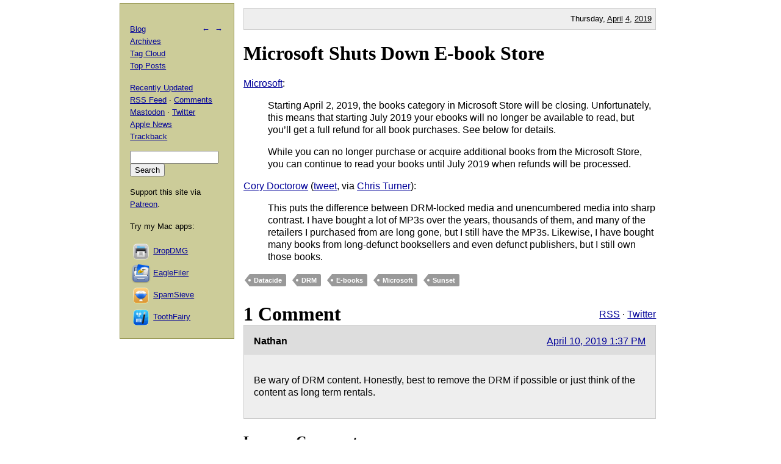

--- FILE ---
content_type: text/html; charset=UTF-8
request_url: https://mjtsai.com/blog/2019/04/04/microsoft-shuts-down-e-book-store/
body_size: 3469
content:
<!DOCTYPE html PUBLIC "-//W3C//DTD XHTML 1.0 Transitional//EN"
        "http://www.w3.org/TR/xhtml1/DTD/xhtml1-transitional.dtd">
<html xmlns="http://www.w3.org/1999/xhtml" xml:lang="en" lang="en">
<head>
<title>Michael Tsai - Blog  -  Microsoft Shuts Down E-book Store</title>
<meta http-equiv="content-type" content="text/html; charset=utf-8" />
<meta name="author" content="Michael J. Tsai" />
<meta name="MSSmartTagsPreventParsing" content="true" />
<meta name="fediverse:creator" content="@mjtsai@mastodon.social" />
<meta name="viewport" content="width=device-width, initial-scale=1.0" />		
<link rel="alternate" type="application/rss+xml" title="Blog Posts RSS" href="https://mjtsai.com/blog/feed/" />
<link rel="alternate" type="application/rss+xml" title="Comments RSS" href="https://mjtsai.com/blog/comments/feed/" />
<link rel="alternate" type="application/rss+xml" title="Updated Posts RSS" href="https://mastodon.social/tags/mjtsaiupdate.rss" />
<link rel="stylesheet" href="/styles.css" type="text/css" />
<link rel="pingback" href="https://mjtsai.com/blog/xmlrpc.php" />
<link rel="alternate" type="application/rss+xml" title="Michael Tsai &raquo; Microsoft Shuts Down E-book Store Comments Feed" href="https://mjtsai.com/blog/2019/04/04/microsoft-shuts-down-e-book-store/feed/" />
<link rel="https://api.w.org/" href="https://mjtsai.com/blog/wp-json/" /><link rel="alternate" title="JSON" type="application/json" href="https://mjtsai.com/blog/wp-json/wp/v2/posts/24879" /><link rel="EditURI" type="application/rsd+xml" title="RSD" href="https://mjtsai.com/blog/xmlrpc.php?rsd" />
<meta name="generator" content="WordPress 6.8.3" />
<link rel="canonical" href="https://mjtsai.com/blog/2019/04/04/microsoft-shuts-down-e-book-store/" />
<link rel='shortlink' href='https://mjtsai.com/blog/?p=24879' />
<link rel="alternate" title="oEmbed (JSON)" type="application/json+oembed" href="https://mjtsai.com/blog/wp-json/oembed/1.0/embed?url=https%3A%2F%2Fmjtsai.com%2Fblog%2F2019%2F04%2F04%2Fmicrosoft-shuts-down-e-book-store%2F" />
<link rel="alternate" title="oEmbed (XML)" type="text/xml+oembed" href="https://mjtsai.com/blog/wp-json/oembed/1.0/embed?url=https%3A%2F%2Fmjtsai.com%2Fblog%2F2019%2F04%2F04%2Fmicrosoft-shuts-down-e-book-store%2F&#038;format=xml" />
</head>
<body>

<div id="main">

    <p class="day">Thursday, <a href="/blog/2019/04/">April</a> <a href="/blog/2019/04/04/">4</a>, <a href="/blog/2019/">2019</a></p>
	
<div class="post">
<h1 id="post-24879"><a href="https://mjtsai.com/blog/2019/04/04/microsoft-shuts-down-e-book-store/" rel="bookmark" title="Permanent Link: Microsoft Shuts Down E-book Store">Microsoft Shuts Down E-book Store</a></h1>
<p><a href="https://support.microsoft.com/en-us/help/4497396">Microsoft</a>:</p>
<blockquote cite="https://support.microsoft.com/en-us/help/4497396">
<p>Starting April 2, 2019, the books category in Microsoft Store will be closing. Unfortunately, this means that starting July 2019 your ebooks will no longer be available to read, but you&rsquo;ll get a full refund for all book purchases. See below for details.</p>
<p>While you can no longer purchase or acquire additional books from the Microsoft Store, you can continue to read your books until July 2019 when refunds will be processed.</p>
</blockquote>

<p><a href="https://boingboing.net/2019/04/02/burning-libraries.html">Cory Doctorow</a> (<a href="https://twitter.com/BoingBoing/status/1113212520557416449">tweet</a>, via <a href="https://twitter.com/retrophisch/status/1113521846853545984">Chris Turner</a>):</p>
<blockquote cite="https://boingboing.net/2019/04/02/burning-libraries.html"><p>This puts the difference between DRM-locked media and unencumbered media into sharp contrast. I have bought a lot of MP3s over the years, thousands of them, and many of the retailers I purchased from are long gone, but I still have the MP3s. Likewise, I have bought many books from long-defunct booksellers and even defunct publishers, but I still own those books.</p></blockquote><p class="tags"><a rel="tag" href="https://mjtsai.com/blog/tag/datacide/">Datacide</a> <a rel="tag" href="https://mjtsai.com/blog/tag/drm/">DRM</a> <a rel="tag" href="https://mjtsai.com/blog/tag/ebooks/">E-books</a> <a rel="tag" href="https://mjtsai.com/blog/tag/microsoft/">Microsoft</a> <a rel="tag" href="https://mjtsai.com/blog/tag/sunset/">Sunset</a></p>
<div class="feedback"><p></p></div>


<h2><a id="comments"></a><a id="respond"></a>
1 Comment 
 <span class="comment-links"><a href="https://mjtsai.com/blog/2019/04/04/microsoft-shuts-down-e-book-store/feed/">RSS</a> &middot; <a href="https://twitter.com/search?q=from%3Amjtsai%20since%3A2019-04-04%20until%3A2019-04-05&amp;src=typed_query&amp;f=top">Twitter</a></span></h2>

<hr class="com-hr" />
<div class="com" id="com-id-2969440">
<a name="comment-2969440"></a>
<div class="comment-header">
	<div class="comment-author">Nathan </div>
	<div class="comment-date"><a href="#comment-2969440">April 10, 2019 1:37 PM</a> </div>
</div>
<div class="com-body"><p>Be wary of DRM content. Honestly, best to remove the DRM if possible or just think of the content as long term rentals.</p>
</div>
</div>


<h3 id="postcomment">Leave a Comment</h3>


<form action="https://mjtsai.com/blog/wp-comments-post.php" method="post" id="commentform">


<p><input type="text" name="author" id="author" value="" size="22" tabindex="1" />
<label for="author"><small>Name </small></label></p>

<p><input type="email" name="email" id="email" value="" size="22" tabindex="2" />
<label for="email"><small>E-mail (will not be published) </small></label></p>

<p><input type="url" name="url" id="url" value="" size="22" tabindex="3" />
<label for="url"><small>Web site</small></label></p>


<p><textarea class="comment-form-body" name="comment" id="comment" cols="80" rows="10" tabindex="4"></textarea></p>

<p><input name="submit" type="submit" id="submit" tabindex="5" value="Submit Comment" />
<input type="hidden" name="comment_post_ID" value="24879" />
</p>
<p style="display: none;"><input type="hidden" id="akismet_comment_nonce" name="akismet_comment_nonce" value="2f2ec4c9e1" /></p><p style="display: none !important;" class="akismet-fields-container" data-prefix="ak_"><label>&#916;<textarea name="ak_hp_textarea" cols="45" rows="8" maxlength="100"></textarea></label><input type="hidden" id="ak_js_1" name="ak_js" value="114"/><script>document.getElementById( "ak_js_1" ).setAttribute( "value", ( new Date() ).getTime() );</script></p>
</form>


</div>

</div>

<div id="aux">
<div id="navbar">
<p class="meta-nav"><a href="https://mjtsai.com/blog/2019/04/04/safari-link-tracking-can-no-longer-be-disabled/" rel="prev">&larr;</a>&nbsp;&nbsp;<a href="https://mjtsai.com/blog/2019/04/05/apple-discouraging-photo-recovery-from-damaged-devices/" rel="next">&rarr;</a></p>
<div>
  <p><a href="/blog/">Blog</a>
    <br /><a href="/blog/archives/">Archives</a>
    <br /><a href="/blog/tag-cloud/">Tag Cloud</a>
    <br /><a href="/blog/tag/top-posts/">Top Posts</a></p>
  <p><a href="/blog/recently-updated/">Recently Updated</a>
    <br /><a href="/blog/feed/" title="Syndicate this site using RSS">RSS Feed</a> &middot; <a href="/blog/comments/feed/" title="The latest comments to all posts in RSS">Comments</a>
    <br /><a href="https://mastodon.social/@mjtsai" rel="me" title="Follow updates via Mastodon">Mastodon</a> &middot; <a href="https://twitter.com/mjtsai" title="Follow updates via Twitter">Twitter</a>
    <br /><a href="https://apple.news/TOe8IoEHXTDKknwyO8gNRTQ">Apple News</a>
    <br /><a href="https://mjtsai.com/blog/2019/04/04/microsoft-shuts-down-e-book-store/trackback/" rel="trackback">Trackback</a>
</p></div>
<div id="search"><form action="https://duckduckgo.com" id="search-box" method="get" enctype="application/x-www-form-urlencoded" class="form">
  <div>
    <input maxlength="200" value="" size="16" type="search" name="q" />
    <input type="hidden" name="sites" value="mjtsai.com" />
    <input value="Search" type="submit" />
  </div>
</form>
</div>
<p>Support this site via <a href="https://www.patreon.com/mjtsai">Patreon</a>.</p>
<p>Try my Mac apps:</p>

<div id="links"><a href="https://c-command.com/dropdmg/" title="The easy way to create and convert Mac disk images (.dmg files)."><img src="https://mjtsai.com/images/dropdmg-icon-32.png" hspace="2" align="middle" height="32" width="32" vspace="2" class="nonretina" alt="DropDMG" border="0" /><img src="https://mjtsai.com/images/dropdmg-icon-32@2x.png" hspace="2" align="middle" height="32" width="32" vspace="2" class="retina" alt="DropDMG" border="0" /></a><a href="https://c-command.com/dropdmg/" title="The easy way to create and convert Mac disk images (.dmg files).">DropDMG</a>
  <br /><a href="https://c-command.com/eaglefiler/" title="Organize files, archive e-mails, save Web pages and notes, search everything."><img src="https://mjtsai.com/images/eaglefiler-icon-32.png" hspace="2" align="middle" height="32" width="32" vspace="2" class="nonretina" alt="EagleFiler" border="0" /><img src="https://mjtsai.com/images/eaglefiler-icon-32@2x.png" hspace="2" align="middle" height="32" width="32" vspace="2" class="retina" alt="EagleFiler" border="0" /></a><a href="https://c-command.com/eaglefiler/" title="Organize files, archive e-mails, save Web pages and notes, search everything.">EagleFiler</a>
  <br /><a href="https://c-command.com/spamsieve/" title="Easy-to-use Mac spam filter for Apple Mail, Airmail, Outlook, GyazMail, MailMate, Postbox, and more."><img src="https://mjtsai.com/images/spamsieve-icon-32.png" hspace="2" align="middle" height="32" width="32" vspace="2" class="nonretina" alt="SpamSieve" border="0" /><img src="https://mjtsai.com/images/spamsieve-icon-32@2x.png" hspace="2" align="middle" height="32" width="32" vspace="2" class="retina" alt="SpamSieve" border="0" /></a><a href="https://c-command.com/spamsieve/" title="Easy-to-use Mac spam filter for Apple Mail, Airmail, Outlook, GyazMail, MailMate, Postbox, and more.">SpamSieve</a>
  <br /><a href="https://c-command.com/toothfairy/" title="Connect AirPods (or other Bluetooth headphones) to your Mac with a single click or keypress."><img src="https://mjtsai.com/images/toothfairy-icon-32.png" hspace="2" align="middle" height="32" width="32" vspace="2" class="nonretina" alt="ToothFairy" border="0" /><img src="https://mjtsai.com/images/toothfairy-icon-32@2x.png" hspace="2" align="middle" height="32" width="32" vspace="2" class="retina" alt="ToothFairy" border="0" /></a><a href="https://c-command.com/toothfairy/" title="Connect AirPods (or other Bluetooth headphones) to your Mac with a single click or keypress.">ToothFairy</a></div>
<script async type="text/javascript" src="//cdn.carbonads.com/carbon.js?zoneid=1698&amp;serve=CVYD42E&amp;placement=mjtsaicom" id="_carbonads_js"></script>
</div>
</div>

<div class="copyright">Copyright &copy; 2000&ndash;2026 <a href="mailto:&#109;&#106;&#116;&#64;&#109;&#106;&#116;&#115;&#97;&#105;&#46;&#99;&#111;&#109;">Michael Tsai</a>.</div>
</body>
</html>

<!-- Dynamic page generated in 0.055 seconds. -->
<!-- Cached page generated by WP-Super-Cache on 2026-01-24 19:54:49 -->

<!-- Compression = gzip -->